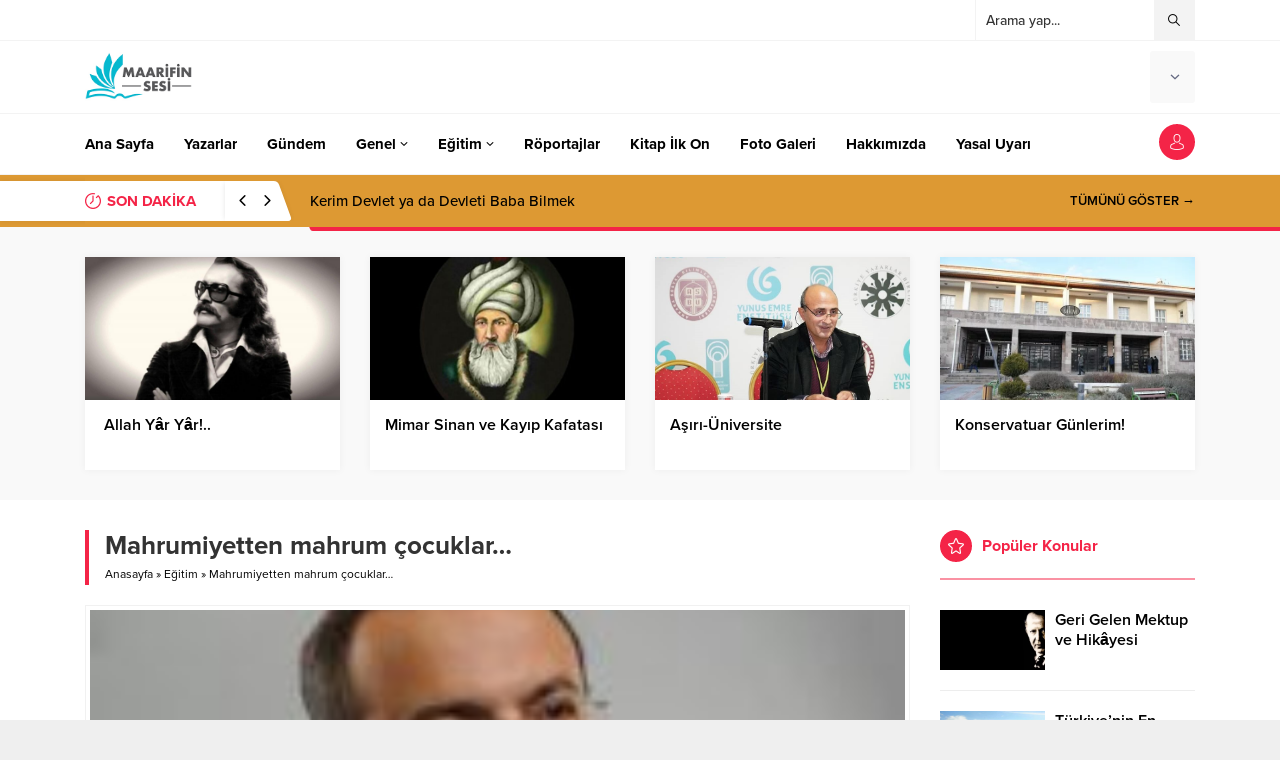

--- FILE ---
content_type: text/html; charset=UTF-8
request_url: https://www.maarifinsesi.com/mahrumiyetten-mahrum-cocuklar/
body_size: 16980
content:
<!DOCTYPE html><html lang="tr"><head>  <script async src="https://www.googletagmanager.com/gtag/js?id=G-XKZLX981Y2"></script> <script>window.dataLayer = window.dataLayer || [];
  function gtag(){dataLayer.push(arguments);}
  gtag('js', new Date());

  gtag('config', 'G-XKZLX981Y2');</script> <meta name='robots' content='index, follow, max-image-preview:large, max-snippet:-1, max-video-preview:-1' /><link media="all" href="https://www.maarifinsesi.com/wp-content/cache/autoptimize/css/autoptimize_b19e75580cf7aa0a808011b8d7cc6cb0.css" rel="stylesheet"><title>Mahrumiyetten mahrum çocuklar… - Maarifin Sesi</title><link rel="canonical" href="https://www.maarifinsesi.com/mahrumiyetten-mahrum-cocuklar/" /><meta property="og:locale" content="tr_TR" /><meta property="og:type" content="article" /><meta property="og:title" content="Mahrumiyetten mahrum çocuklar… - Maarifin Sesi" /><meta property="og:description" content="PROF. DR. AHMET KAĞAN KARABULUT Önce her şey hayvan sesi çıkaran oyuncakların piyasaya çıkmasıyla başladı. Kuzunun sesi yetti bize ve biz kuzunun yününü, sıcaklığını, koşuşunu, annesini koklamasını ve gözlerinin o güzel bakışlarını unuttuk. Sonra tavuğun sesi yetti, civcivlerini koruyup kollamasını göremedik, etrafta yiyecek ararken telaşlı koşuşturmalarını da, ördeğin sesini suda heyecanla yüzüşünü izlemeye tercih ettik. [&hellip;]" /><meta property="og:url" content="https://www.maarifinsesi.com/mahrumiyetten-mahrum-cocuklar/" /><meta property="og:site_name" content="Maarifin Sesi" /><meta property="article:publisher" content="https://www.facebook.com/fikrimmaarif/" /><meta property="article:published_time" content="2021-05-19T04:10:39+00:00" /><meta property="article:modified_time" content="2022-01-16T18:18:37+00:00" /><meta property="og:image" content="https://www.maarifinsesi.com/wp-content/uploads/2021/10/kagannnnn.jpg" /><meta property="og:image:width" content="200" /><meta property="og:image:height" content="150" /><meta property="og:image:type" content="image/jpeg" /><meta name="author" content="Prof. Dr. Ahmet Kağan KARABULUT" /><meta name="twitter:card" content="summary_large_image" /><meta name="twitter:creator" content="@MaarifinSesi" /><meta name="twitter:site" content="@MaarifinSesi" /><meta name="twitter:label1" content="Yazan:" /><meta name="twitter:data1" content="Prof. Dr. Ahmet Kağan KARABULUT" /><meta name="twitter:label2" content="Tahmini okuma süresi" /><meta name="twitter:data2" content="5 dakika" /> <script type="application/ld+json" class="yoast-schema-graph">{"@context":"https://schema.org","@graph":[{"@type":"Article","@id":"https://www.maarifinsesi.com/mahrumiyetten-mahrum-cocuklar/#article","isPartOf":{"@id":"https://www.maarifinsesi.com/mahrumiyetten-mahrum-cocuklar/"},"author":{"name":"Prof. Dr. Ahmet Kağan KARABULUT","@id":"https://www.maarifinsesi.com/#/schema/person/53c7dfed4f38d34a3ff75538fb54c0f9"},"headline":"Mahrumiyetten mahrum çocuklar…","datePublished":"2021-05-19T04:10:39+00:00","dateModified":"2022-01-16T18:18:37+00:00","mainEntityOfPage":{"@id":"https://www.maarifinsesi.com/mahrumiyetten-mahrum-cocuklar/"},"wordCount":926,"commentCount":0,"publisher":{"@id":"https://www.maarifinsesi.com/#organization"},"image":{"@id":"https://www.maarifinsesi.com/mahrumiyetten-mahrum-cocuklar/#primaryimage"},"thumbnailUrl":"https://www.maarifinsesi.com/wp-content/uploads/2021/10/kagannnnn.jpg","keywords":["Çocuk","Eğitim","Mahrumiyet","tv"],"articleSection":["Eğitim","Öğrenci","Öğretmen"],"inLanguage":"tr","potentialAction":[{"@type":"CommentAction","name":"Comment","target":["https://www.maarifinsesi.com/mahrumiyetten-mahrum-cocuklar/#respond"]}]},{"@type":"WebPage","@id":"https://www.maarifinsesi.com/mahrumiyetten-mahrum-cocuklar/","url":"https://www.maarifinsesi.com/mahrumiyetten-mahrum-cocuklar/","name":"Mahrumiyetten mahrum çocuklar… - Maarifin Sesi","isPartOf":{"@id":"https://www.maarifinsesi.com/#website"},"primaryImageOfPage":{"@id":"https://www.maarifinsesi.com/mahrumiyetten-mahrum-cocuklar/#primaryimage"},"image":{"@id":"https://www.maarifinsesi.com/mahrumiyetten-mahrum-cocuklar/#primaryimage"},"thumbnailUrl":"https://www.maarifinsesi.com/wp-content/uploads/2021/10/kagannnnn.jpg","datePublished":"2021-05-19T04:10:39+00:00","dateModified":"2022-01-16T18:18:37+00:00","breadcrumb":{"@id":"https://www.maarifinsesi.com/mahrumiyetten-mahrum-cocuklar/#breadcrumb"},"inLanguage":"tr","potentialAction":[{"@type":"ReadAction","target":["https://www.maarifinsesi.com/mahrumiyetten-mahrum-cocuklar/"]}]},{"@type":"ImageObject","inLanguage":"tr","@id":"https://www.maarifinsesi.com/mahrumiyetten-mahrum-cocuklar/#primaryimage","url":"https://www.maarifinsesi.com/wp-content/uploads/2021/10/kagannnnn.jpg","contentUrl":"https://www.maarifinsesi.com/wp-content/uploads/2021/10/kagannnnn.jpg","width":200,"height":150},{"@type":"BreadcrumbList","@id":"https://www.maarifinsesi.com/mahrumiyetten-mahrum-cocuklar/#breadcrumb","itemListElement":[{"@type":"ListItem","position":1,"name":"Anasayfa","item":"https://www.maarifinsesi.com/"},{"@type":"ListItem","position":2,"name":"Mahrumiyetten mahrum çocuklar…"}]},{"@type":"WebSite","@id":"https://www.maarifinsesi.com/#website","url":"https://www.maarifinsesi.com/","name":"Maarifin Sesi","description":"Eğitimin yeni adresi","publisher":{"@id":"https://www.maarifinsesi.com/#organization"},"potentialAction":[{"@type":"SearchAction","target":{"@type":"EntryPoint","urlTemplate":"https://www.maarifinsesi.com/?s={search_term_string}"},"query-input":"required name=search_term_string"}],"inLanguage":"tr"},{"@type":"Organization","@id":"https://www.maarifinsesi.com/#organization","name":"Maarifin Sesi","url":"https://www.maarifinsesi.com/","logo":{"@type":"ImageObject","inLanguage":"tr","@id":"https://www.maarifinsesi.com/#/schema/logo/image/","url":"https://www.maarifinsesi.com/wp-content/uploads/2023/04/maarifinsesi.jpg","contentUrl":"https://www.maarifinsesi.com/wp-content/uploads/2023/04/maarifinsesi.jpg","width":300,"height":140,"caption":"Maarifin Sesi"},"image":{"@id":"https://www.maarifinsesi.com/#/schema/logo/image/"},"sameAs":["https://www.facebook.com/fikrimmaarif/","https://twitter.com/MaarifinSesi"]},{"@type":"Person","@id":"https://www.maarifinsesi.com/#/schema/person/53c7dfed4f38d34a3ff75538fb54c0f9","name":"Prof. Dr. Ahmet Kağan KARABULUT","image":{"@type":"ImageObject","inLanguage":"tr","@id":"https://www.maarifinsesi.com/#/schema/person/image/","url":"https://secure.gravatar.com/avatar/ff9b060cc5def023eccf3a9ff9043283?s=96&d=mm&r=g","contentUrl":"https://secure.gravatar.com/avatar/ff9b060cc5def023eccf3a9ff9043283?s=96&d=mm&r=g","caption":"Prof. Dr. Ahmet Kağan KARABULUT"},"description":"1968 Yılında Sivas’ta doğdu. İlk, orta ve lise öğrenimini Sivas’ta tamamladı. 1991 yılında Ankara Üniversitesi Tıp Fakültesi’nden mezun oldu. 1993-1997 yılları arasında İngiltere Nottingham Üniversitesi’nde Bilim Doktorası yaptı. 1998 den bu yana S.Ü. Tıp Fakültesi Anatomi Anabilim Dalı’nda öğretim üyesi olarak çalışmakta olup Selçuklu Tıp Fakültesi’nde Kurucu Başhekimlik ve Dekanlık görevinde, daha sonra da Selçuk Üniversitesi Rektör Yardımcılığı görevlerinde bulundu. Haziran 2012-2018 yılları arasında Hâkimiyet Gazetesi’nde haftalık köşe yazıları yazdı. Haziran 2014 de “Ne Zaman Kaybettik” isimli ilk, Ocak 2015 te “Kendi Şah’ına Şah Çekenler” isimli ikinci kitabı, Ekim 2016 da ise \"Vav Misali\" isimli ilk şiir kitabı, Şubat 2019 da “Bir Ömre Kaç Şiir Sığar” isimli ikinci şiir kitabı basıldı. Yabancı dili İngilizce olup, evli ve üç çocuk babasıdır. e-posta:akkarabulut@yahoo.com","sameAs":["http://www.maarifinsesi.com"],"url":"https://www.maarifinsesi.com/author/ahmet-kagan-karabulut/"}]}</script> <link rel='dns-prefetch' href='//www.googletagmanager.com' /><link rel='dns-prefetch' href='//use.typekit.net' /><link rel="alternate" type="application/rss+xml" title="Maarifin Sesi &raquo; akışı" href="https://www.maarifinsesi.com/feed/" /><link rel="alternate" type="application/rss+xml" title="Maarifin Sesi &raquo; yorum akışı" href="https://www.maarifinsesi.com/comments/feed/" /><link rel="alternate" type="application/rss+xml" title="Maarifin Sesi &raquo; Mahrumiyetten mahrum çocuklar… yorum akışı" href="https://www.maarifinsesi.com/mahrumiyetten-mahrum-cocuklar/feed/" /><link rel="preload" href="https://www.maarifinsesi.com/wp-content/plugins/canvas/assets/fonts/canvas-icons.woff" as="font" type="font/woff" crossorigin><link rel='stylesheet' id='safirfont-css' href='https://use.typekit.net/yrz3czf.css?ver=6.4.7' media='all' /> <script src="https://www.maarifinsesi.com/wp-includes/js/jquery/jquery.min.js?ver=3.7.1" id="jquery-core-js"></script> 
 <script src="https://www.googletagmanager.com/gtag/js?id=GT-PZMLTG7" id="google_gtagjs-js" async></script> <script id="google_gtagjs-js-after">window.dataLayer = window.dataLayer || [];function gtag(){dataLayer.push(arguments);}
gtag("set","linker",{"domains":["www.maarifinsesi.com"]});
gtag("js", new Date());
gtag("set", "developer_id.dZTNiMT", true);
gtag("config", "GT-PZMLTG7");</script> <link rel="https://api.w.org/" href="https://www.maarifinsesi.com/wp-json/" /><link rel="alternate" type="application/json" href="https://www.maarifinsesi.com/wp-json/wp/v2/posts/539" /><link rel="EditURI" type="application/rsd+xml" title="RSD" href="https://www.maarifinsesi.com/xmlrpc.php?rsd" /><link rel='shortlink' href='https://www.maarifinsesi.com/?p=539' /><link rel="alternate" type="application/json+oembed" href="https://www.maarifinsesi.com/wp-json/oembed/1.0/embed?url=https%3A%2F%2Fwww.maarifinsesi.com%2Fmahrumiyetten-mahrum-cocuklar%2F" /><link rel="alternate" type="text/xml+oembed" href="https://www.maarifinsesi.com/wp-json/oembed/1.0/embed?url=https%3A%2F%2Fwww.maarifinsesi.com%2Fmahrumiyetten-mahrum-cocuklar%2F&#038;format=xml" /><meta name="generator" content="Site Kit by Google 1.170.0" /><meta name="bmi-version" content="1.2.9" /><meta name="viewport" content="width=device-width, initial-scale=1" /><meta charset="UTF-8" /><link rel="shortcut icon" href="https://www.maarifinsesi.com/wp-content/uploads/2021/07/maarifinsesi.jpg"> <!--[if lt IE 9]><script src="https://www.maarifinsesi.com/wp-content/themes/anka/scripts/html5shiv.js"></script><![endif]--></head><body class="post-template-default single single-post postid-539 single-format-standard desktop stickySidebar stickyMenu stickyMenuMobile" data-nonce="14c4100237"><div id="safirPage"><header><div id="topbar"><div class="innerContainer visible pad"><nav id="topmenu"></nav><div id="topsearch"><form method="get" action="https://www.maarifinsesi.com"> <input type="text" autocomplete="off" name="s" value="Arama yap..." onfocus="if(this.value==this.defaultValue) this.value='';" /> <button type="submit"></button></form><div class="searchTerms"> <span>eğitim,</span><span>öğretim,</span><span>terbiye,</span><span>talim,</span><span>Meb,</span><span>Üniversite,</span><span>öğrenci,</span><span>öğretmen,</span><span>muallim,</span><span>öğretim üyesi,</span><span>maarif,</span><span>aile,</span><span></span></div></div><div class="clear"></div></div></div><div id="header-cont"><div class="innerContainer visible pad"><div id="mobileHeader"><div id="logo"><div class="mobileButtons"> <a href="https://www.maarifinsesi.com/mahrumiyetten-mahrum-cocuklar/" class="button loginButton"></a><div class="button searchButton"></div><div class="button toggleMenu"></div></div><div class="safirLoginMenu"><div class="items"><div class="item"> <a class="user" href="https://www.maarifinsesi.com/author/"> Yazar Sayfam </a></div><div class="item"> <a class="logout" href="https://www.maarifinsesi.com/wp-login.php?action=logout&amp;redirect_to=https%3A%2F%2Fwww.maarifinsesi.com&amp;_wpnonce=3dbb6b5062"> Çıkış Yap </a></div></div></div><div class="mobileSearch"><form method="get" class="safir-searchform" action="https://www.maarifinsesi.com"> <input type="text" autocomplete="off" name="s" value="Arama yap..." onblur="if(this.value=='') this.value=this.defaultValue;" onfocus="if(this.value==this.defaultValue) this.value='';" /> <button type="submit"></button></form><div class="searchTerms"> <span>eğitim, </span><span> öğretim,</span><span> terbiye, </span><span> talim,</span><span> Meb, </span><span> Üniversite, </span><span> öğrenci,</span><span> öğretmen, </span><span> muallim, </span><span> öğretim üyesi,</span><span> maarif,</span><span> aile,</span><span> </span></div><div class="close"></div></div> <span> <a href="https://www.maarifinsesi.com" class="logo"> <img src="https://www.maarifinsesi.com/wp-content/uploads/2021/07/maarifinsesi.jpg" alt="Maarifin Sesi" title="Maarifin Sesi - Anasayfa" width="" height="" style="height:px;" /> </a> </span></div><div class="rightGroup"><div id="weather"><div class="weatherIcon"><div class="cities"> <span data-city="adana">Adana</span> <span data-city="adiyaman">Adıyaman</span> <span data-city="afyon">Afyon</span> <span data-city="agri">Ağrı</span> <span data-city="aksaray">Aksaray</span> <span data-city="amasya">Amasya</span> <span data-city="ankara">Ankara</span> <span data-city="antalya">Antalya</span> <span data-city="ardahan">Ardahan</span> <span data-city="artvin">Artvin</span> <span data-city="aydin">Aydın</span> <span data-city="balikesir">Balıkesir</span> <span data-city="bartin">Bartın</span> <span data-city="batman">Batman</span> <span data-city="bayburt">Bayburt</span> <span data-city="bilecik">Bilecik</span> <span data-city="bingol">Bingöl</span> <span data-city="bitlis">Bitlis</span> <span data-city="bolu">Bolu</span> <span data-city="burdur">Burdur</span> <span data-city="bursa">Bursa</span> <span data-city="canakkale">Çanakkale</span> <span data-city="cankiri">Çankırı</span> <span data-city="corum">Çorum</span> <span data-city="denizli">Denizli</span> <span data-city="diyarbakir">Diyarbakır</span> <span data-city="duzce">Düzce</span> <span data-city="edirne">Edirne</span> <span data-city="elazig">Elazığ</span> <span data-city="erzincan">Erzincan</span> <span data-city="erzurum">Erzurum</span> <span data-city="eskisehir">Eskişehir</span> <span data-city="gaziantep">Gaziantep</span> <span data-city="giresun">Giresun</span> <span data-city="gumushane">Gümüşhane</span> <span data-city="hakkari">Hakkari</span> <span data-city="hatay">Hatay</span> <span data-city="igdir">Iğdır</span> <span data-city="isparta">Isparta</span> <span data-city="istanbul">İstanbul</span> <span data-city="izmir">İzmir</span> <span data-city="kahramanmaras">K.Maraş</span> <span data-city="karabuk">Karabük</span> <span data-city="karaman">Karaman</span> <span data-city="kars">Kars</span> <span data-city="kastamonu">Kastamonu</span> <span data-city="kayseri">Kayseri</span> <span data-city="kirikkale">Kırıkkale</span> <span data-city="kirklareli">Kırklareli</span> <span data-city="kirsehir">Kırşehir</span> <span data-city="kilis">Kilis</span> <span data-city="kocaeli">Kocaeli</span> <span data-city="konya">Konya</span> <span data-city="kutahya">Kütahya</span> <span data-city="malatya">Malatya</span> <span data-city="manisa">Manisa</span> <span data-city="mardin">Mardin</span> <span data-city="mersin">Mersin</span> <span data-city="mugla">Muğla</span> <span data-city="mus">Muş</span> <span data-city="nevsehir">Nevşehir</span> <span data-city="nigde">Niğde</span> <span data-city="ordu">Ordu</span> <span data-city="osmaniye">Osmaniye</span> <span data-city="rize">Rize</span> <span data-city="sakarya">Sakarya</span> <span data-city="samsun">Samsun</span> <span data-city="siirt">Siirt</span> <span data-city="sinop">Sinop</span> <span data-city="sivas">Sivas</span> <span data-city="sanliurfa">Şanlıurfa</span> <span data-city="sirnak">Şırnak</span> <span data-city="tekirdag">Tekirdağ</span> <span data-city="tokat">Tokat</span> <span data-city="trabzon">Trabzon</span> <span data-city="tunceli">Tunceli</span> <span data-city="usak">Uşak</span> <span data-city="van">Van</span> <span data-city="yalova">Yalova</span> <span data-city="yozgat">Yozgat</span> <span data-city="zonguldak">Zonguldak</span></div><div class="content"><div class="loading"> <svg width='30px' height='30px' xmlns="http://www.w3.org/2000/svg" viewBox="0 0 100 100" preserveAspectRatio="xMidYMid" class="uil-default"><rect x="0" y="0" width="100" height="100" fill="none" class="bk"></rect><rect  x='46.5' y='40' width='7' height='20' rx='5' ry='5' fill='#636881' transform='rotate(0 50 50) translate(0 -30)'> <animate attributeName='opacity' from='1' to='0' dur='1s' begin='0s' repeatCount='indefinite'/></rect><rect  x='46.5' y='40' width='7' height='20' rx='5' ry='5' fill='#636881' transform='rotate(30 50 50) translate(0 -30)'> <animate attributeName='opacity' from='1' to='0' dur='1s' begin='0.08333333333333333s' repeatCount='indefinite'/></rect><rect  x='46.5' y='40' width='7' height='20' rx='5' ry='5' fill='#636881' transform='rotate(60 50 50) translate(0 -30)'> <animate attributeName='opacity' from='1' to='0' dur='1s' begin='0.16666666666666666s' repeatCount='indefinite'/></rect><rect  x='46.5' y='40' width='7' height='20' rx='5' ry='5' fill='#636881' transform='rotate(90 50 50) translate(0 -30)'> <animate attributeName='opacity' from='1' to='0' dur='1s' begin='0.25s' repeatCount='indefinite'/></rect><rect  x='46.5' y='40' width='7' height='20' rx='5' ry='5' fill='#636881' transform='rotate(120 50 50) translate(0 -30)'> <animate attributeName='opacity' from='1' to='0' dur='1s' begin='0.3333333333333333s' repeatCount='indefinite'/></rect><rect  x='46.5' y='40' width='7' height='20' rx='5' ry='5' fill='#636881' transform='rotate(150 50 50) translate(0 -30)'> <animate attributeName='opacity' from='1' to='0' dur='1s' begin='0.4166666666666667s' repeatCount='indefinite'/></rect><rect  x='46.5' y='40' width='7' height='20' rx='5' ry='5' fill='#636881' transform='rotate(180 50 50) translate(0 -30)'> <animate attributeName='opacity' from='1' to='0' dur='1s' begin='0.5s' repeatCount='indefinite'/></rect><rect  x='46.5' y='40' width='7' height='20' rx='5' ry='5' fill='#636881' transform='rotate(210 50 50) translate(0 -30)'> <animate attributeName='opacity' from='1' to='0' dur='1s' begin='0.5833333333333334s' repeatCount='indefinite'/></rect><rect  x='46.5' y='40' width='7' height='20' rx='5' ry='5' fill='#636881' transform='rotate(240 50 50) translate(0 -30)'> <animate attributeName='opacity' from='1' to='0' dur='1s' begin='0.6666666666666666s' repeatCount='indefinite'/></rect><rect  x='46.5' y='40' width='7' height='20' rx='5' ry='5' fill='#636881' transform='rotate(270 50 50) translate(0 -30)'> <animate attributeName='opacity' from='1' to='0' dur='1s' begin='0.75s' repeatCount='indefinite'/></rect><rect  x='46.5' y='40' width='7' height='20' rx='5' ry='5' fill='#636881' transform='rotate(300 50 50) translate(0 -30)'> <animate attributeName='opacity' from='1' to='0' dur='1s' begin='0.8333333333333334s' repeatCount='indefinite'/></rect><rect  x='46.5' y='40' width='7' height='20' rx='5' ry='5' fill='#636881' transform='rotate(330 50 50) translate(0 -30)'> <animate attributeName='opacity' from='1' to='0' dur='1s' begin='0.9166666666666666s' repeatCount='indefinite'/></rect></svg></div><div class="data"></div></div> <span class="cityListOpen"></span></div></div></div></div></div></div><div id="mainMenu"><div class="innerContainer visible pad"><nav id="menuGroup" class="withLogin"><div id="menu"><ul id="menu-ana-menu" class="menu"><li  class="menu-item menu-item-type-custom menu-item-object-custom menu-item-home "><a href="https://www.maarifinsesi.com/"><div class="text">Ana Sayfa</div></a></li><li  class="menu-item menu-item-type-post_type menu-item-object-page "><a href="https://www.maarifinsesi.com/tum-yazarlar/"><div class="text">Yazarlar</div></a></li><li  class="menu-item menu-item-type-taxonomy menu-item-object-category color1 "><a href="https://www.maarifinsesi.com/category/gundem/"><div class="text">Gündem</div></a></li><li  class="menu-item menu-item-type-taxonomy menu-item-object-category menu-item-has-children color537 "><a href="https://www.maarifinsesi.com/category/egitim/d-mehmet-dogan-egitim/"><div class="text">Genel</div><span class="arrow"></span></a><ul class="sub-menu"><li  class="menu-item menu-item-type-taxonomy menu-item-object-category color541 "><a href="https://www.maarifinsesi.com/category/egitim/d-mehmet-dogan-egitim/hikayeler/"><div class="text">Hikâyeler</div></a></li><li  class="menu-item menu-item-type-taxonomy menu-item-object-category color542 "><a href="https://www.maarifinsesi.com/category/egitim/d-mehmet-dogan-egitim/kultur/"><div class="text">Kültür</div></a></li><li  class="menu-item menu-item-type-taxonomy menu-item-object-category color540 "><a href="https://www.maarifinsesi.com/category/egitim/d-mehmet-dogan-egitim/maarif-kitapligi/"><div class="text">Maarif kitaplığı</div></a></li><li  class="menu-item menu-item-type-taxonomy menu-item-object-category color539 "><a href="https://www.maarifinsesi.com/category/egitim/d-mehmet-dogan-egitim/yeni-yayinlar/"><div class="text">Yeni yayınlar</div></a></li><li  class="menu-item menu-item-type-taxonomy menu-item-object-category color4704 "><a href="https://www.maarifinsesi.com/category/egitim/d-mehmet-dogan-egitim/akif/"><div class="text">Mehmet Akif Ersoy</div></a></li></ul></li><li  class="menu-item menu-item-type-taxonomy menu-item-object-category menu-item-has-children color7 "><a href="https://www.maarifinsesi.com/category/egitim/egitim-gundem/"><div class="text">Eğitim</div><span class="arrow"></span></a><ul class="sub-menu"><li  class="menu-item menu-item-type-taxonomy menu-item-object-category color7 "><a href="https://www.maarifinsesi.com/category/egitim/egitim-gundem/"><div class="text">Eğitim</div></a></li><li  class="menu-item menu-item-type-taxonomy menu-item-object-category color534 "><a href="https://www.maarifinsesi.com/category/egitim/egitim-klasikleri/"><div class="text">Eğitim klasikleri</div></a></li><li  class="menu-item menu-item-type-taxonomy menu-item-object-category color528 "><a href="https://www.maarifinsesi.com/category/egitim/egitim-tarihi/"><div class="text">Eğitim tarihi</div></a></li><li  class="menu-item menu-item-type-taxonomy menu-item-object-category current-post-ancestor current-menu-parent current-post-parent color531 "><a href="https://www.maarifinsesi.com/category/egitim/ogretmen/"><div class="text">Öğretmen</div></a></li><li  class="menu-item menu-item-type-taxonomy menu-item-object-category current-post-ancestor current-menu-parent current-post-parent color532 "><a href="https://www.maarifinsesi.com/category/egitim/ogrenci/"><div class="text">Öğrenci</div></a></li><li  class="menu-item menu-item-type-taxonomy menu-item-object-category color533 "><a href="https://www.maarifinsesi.com/category/egitim/oncu-egitimciler/"><div class="text">Öncü eğitimciler</div></a></li><li  class="menu-item menu-item-type-taxonomy menu-item-object-category color529 "><a href="https://www.maarifinsesi.com/category/egitim/sinavlar/"><div class="text">Sınavlar</div></a></li><li  class="menu-item menu-item-type-taxonomy menu-item-object-category color530 "><a href="https://www.maarifinsesi.com/category/egitim/universiteler/"><div class="text">Üniversiteler</div></a></li></ul></li><li  class="menu-item menu-item-type-taxonomy menu-item-object-category color535 "><a href="https://www.maarifinsesi.com/category/roportajlar/"><div class="text">Röportajlar</div></a></li><li  class="menu-item menu-item-type-taxonomy menu-item-object-category color543 "><a href="https://www.maarifinsesi.com/category/okuma-ilk-on-listesi/"><div class="text">Kitap İlk On</div></a></li><li  class="menu-item menu-item-type-taxonomy menu-item-object-category color8 "><a href="https://www.maarifinsesi.com/category/foto-galeri/"><div class="text">Foto Galeri</div></a></li><li  class="menu-item menu-item-type-post_type menu-item-object-page "><a href="https://www.maarifinsesi.com/hakkimizda-2/"><div class="text">Hakkımızda</div></a></li><li  class="menu-item menu-item-type-post_type menu-item-object-page "><a href="https://www.maarifinsesi.com/yasal-uyari/"><div class="text">Yasal Uyarı</div></a></li></ul></div><div id="toplogin"><div class="button"></div><div class="safirLoginMenu"><div class="items"></div></div></div><div style="clear: both"></div></nav></div></div><div id="breakingGroup"><div class="innerContainer visible pad"><div class="breakingContainer"><div id="breaking" class=""><div class="breakingTitle"><div class="title"> SON DAKİKA</div><div class="arrows"> <span class="up"></span> <span class="down"></span></div></div><div class="items"><div class="post"> <a href="https://www.maarifinsesi.com/kerim-devlet-ya-da-devleti-baba-bilmek/"> Kerim Devlet ya da Devleti Baba Bilmek </a></div><div class="post"> <a href="https://www.maarifinsesi.com/imam-hatip-lisesi-muduru-arkadaslarima-1/"> İmam Hatip Lisesi Müdürü Arkadaşlarıma! 1 </a></div><div class="post"> <a href="https://www.maarifinsesi.com/dedemle-kasabaya-ilk-yolculuk/"> Dedemle Kasabaya İlk Yolculuk </a></div><div class="post"> <a href="https://www.maarifinsesi.com/prof-dr-ahmet-yildirimdan-yeni-eser-bir-hadis-bir-sunnet/"> Prof. Dr. Ahmet Yıldırım&#8217;dan Yeni Eser: Bir Hadis Bir Sünnet </a></div><div class="post"> <a href="https://www.maarifinsesi.com/balkan-mulkunde-bir-gonul-cerrahi-mutefekkir-ustad-prof-dr-metin-izeti/"> Balkan Mülkünde Bir Gönül Cerrahı: Mütefekkir Üstad Prof. Dr. Metin İzeti </a></div><div class="post"> <a href="https://www.maarifinsesi.com/bir-tik-bir-zaman-bir-sorumluluk-dijital-tasarruf-ve-gorunmeyen-israf/"> Bir Tık, Bir Zaman, Bir Sorumluluk: Dijital Tasarruf ve Görünmeyen İsraf </a></div><div class="post"> <a href="https://www.maarifinsesi.com/standartlasma-tuzagi-egitimde-irfanin-sonu/"> Standartlaşma Tuzağı: Eğitimde İrfanın Sonu </a></div><div class="post"> <a href="https://www.maarifinsesi.com/kirk-bir-kere-masallah/"> Kırk Bir Kere Maşallah! </a></div><div class="post"> <a href="https://www.maarifinsesi.com/gumushanevi-ve-vakif-kutuphaneler/"> Gümüşhanevi ve vakıf kütüphaneler </a></div><div class="post"> <a href="https://www.maarifinsesi.com/tutunamayanlar-tutunabildi-mi/"> Tutunamayanlar Tutunabildi mi? </a></div></div> <a href="https://www.maarifinsesi.com/category/genel/" class="breakingMoreLink">TÜMÜNÜ GÖSTER →</a></div></div></div></div></header><div id="overlay"></div><div id="hamburgermenu"><div class="logoBlock"> <a href="https://www.maarifinsesi.com"> <img src="https://www.maarifinsesi.com/wp-content/uploads/2021/07/maarifinsesi.jpg" alt="Maarifin Sesi" title="Maarifin Sesi - Anasayfa" width="" height="" style="max-height:px;" /> </a> <span class="close"></span></div><div id="mobilemenuContainer"><div id="mobilemenu"><ul id="menu-ana-menu-1" class="menu"><li  class="menu-item menu-item-type-custom menu-item-object-custom menu-item-home "><a href="https://www.maarifinsesi.com/"><div class="text">Ana Sayfa</div></a></li><li  class="menu-item menu-item-type-post_type menu-item-object-page "><a href="https://www.maarifinsesi.com/tum-yazarlar/"><div class="text">Yazarlar</div></a></li><li  class="menu-item menu-item-type-taxonomy menu-item-object-category color1 "><a href="https://www.maarifinsesi.com/category/gundem/"><div class="text">Gündem</div></a></li><li  class="menu-item menu-item-type-taxonomy menu-item-object-category menu-item-has-children color537 "><a href="https://www.maarifinsesi.com/category/egitim/d-mehmet-dogan-egitim/"><div class="text">Genel</div><span class="arrow"></span></a><ul class="sub-menu"><li  class="menu-item menu-item-type-taxonomy menu-item-object-category color541 "><a href="https://www.maarifinsesi.com/category/egitim/d-mehmet-dogan-egitim/hikayeler/"><div class="text">Hikâyeler</div></a></li><li  class="menu-item menu-item-type-taxonomy menu-item-object-category color542 "><a href="https://www.maarifinsesi.com/category/egitim/d-mehmet-dogan-egitim/kultur/"><div class="text">Kültür</div></a></li><li  class="menu-item menu-item-type-taxonomy menu-item-object-category color540 "><a href="https://www.maarifinsesi.com/category/egitim/d-mehmet-dogan-egitim/maarif-kitapligi/"><div class="text">Maarif kitaplığı</div></a></li><li  class="menu-item menu-item-type-taxonomy menu-item-object-category color539 "><a href="https://www.maarifinsesi.com/category/egitim/d-mehmet-dogan-egitim/yeni-yayinlar/"><div class="text">Yeni yayınlar</div></a></li><li  class="menu-item menu-item-type-taxonomy menu-item-object-category color4704 "><a href="https://www.maarifinsesi.com/category/egitim/d-mehmet-dogan-egitim/akif/"><div class="text">Mehmet Akif Ersoy</div></a></li></ul></li><li  class="menu-item menu-item-type-taxonomy menu-item-object-category menu-item-has-children color7 "><a href="https://www.maarifinsesi.com/category/egitim/egitim-gundem/"><div class="text">Eğitim</div><span class="arrow"></span></a><ul class="sub-menu"><li  class="menu-item menu-item-type-taxonomy menu-item-object-category color7 "><a href="https://www.maarifinsesi.com/category/egitim/egitim-gundem/"><div class="text">Eğitim</div></a></li><li  class="menu-item menu-item-type-taxonomy menu-item-object-category color534 "><a href="https://www.maarifinsesi.com/category/egitim/egitim-klasikleri/"><div class="text">Eğitim klasikleri</div></a></li><li  class="menu-item menu-item-type-taxonomy menu-item-object-category color528 "><a href="https://www.maarifinsesi.com/category/egitim/egitim-tarihi/"><div class="text">Eğitim tarihi</div></a></li><li  class="menu-item menu-item-type-taxonomy menu-item-object-category current-post-ancestor current-menu-parent current-post-parent color531 "><a href="https://www.maarifinsesi.com/category/egitim/ogretmen/"><div class="text">Öğretmen</div></a></li><li  class="menu-item menu-item-type-taxonomy menu-item-object-category current-post-ancestor current-menu-parent current-post-parent color532 "><a href="https://www.maarifinsesi.com/category/egitim/ogrenci/"><div class="text">Öğrenci</div></a></li><li  class="menu-item menu-item-type-taxonomy menu-item-object-category color533 "><a href="https://www.maarifinsesi.com/category/egitim/oncu-egitimciler/"><div class="text">Öncü eğitimciler</div></a></li><li  class="menu-item menu-item-type-taxonomy menu-item-object-category color529 "><a href="https://www.maarifinsesi.com/category/egitim/sinavlar/"><div class="text">Sınavlar</div></a></li><li  class="menu-item menu-item-type-taxonomy menu-item-object-category color530 "><a href="https://www.maarifinsesi.com/category/egitim/universiteler/"><div class="text">Üniversiteler</div></a></li></ul></li><li  class="menu-item menu-item-type-taxonomy menu-item-object-category color535 "><a href="https://www.maarifinsesi.com/category/roportajlar/"><div class="text">Röportajlar</div></a></li><li  class="menu-item menu-item-type-taxonomy menu-item-object-category color543 "><a href="https://www.maarifinsesi.com/category/okuma-ilk-on-listesi/"><div class="text">Kitap İlk On</div></a></li><li  class="menu-item menu-item-type-taxonomy menu-item-object-category color8 "><a href="https://www.maarifinsesi.com/category/foto-galeri/"><div class="text">Foto Galeri</div></a></li><li  class="menu-item menu-item-type-post_type menu-item-object-page "><a href="https://www.maarifinsesi.com/hakkimizda-2/"><div class="text">Hakkımızda</div></a></li><li  class="menu-item menu-item-type-post_type menu-item-object-page "><a href="https://www.maarifinsesi.com/yasal-uyari/"><div class="text">Yasal Uyarı</div></a></li></ul></div></div><div id="mobileSocial"><ul class="safirSocial"><li class="facebook"> <a rel="external" href="#https://www.facebook.com/fikrimmaarif" title="Facebook"></a></li><li class="twitter"> <a rel="external" href="#https://twitter.com/MaarifinSesi" title="Twitter"></a></li><li class="instagram"> <a rel="external" href="#https://www.instagram.com/maarifinsesi/" title="Instagram"></a></li><li class="linkedin"> <a rel="external" href="#https://www.linkedin.com/search/results/all/?keywords=maarifin%20sesi&origin=RICH_QUERY_SUGGESTION&position=0&searchId=045d5980-ecac-4daf-bca9-c9574e919cf2&sid=yT%40" title="Linkedin"></a></li><li class="youtube"> <a rel="external" href="#" title="Youtube"></a></li><li class="googlenews"> <a rel="external" href="#" title="Googlenews"></a></li></ul></div></div><div class="homeWidgetContainer wide"><div class="advancedPostsWidget1 safirWidget default wideWidget"><div class="innerContainer"><div class="widgetContent"><div class="items"><div class="post-container"><div class="post"><div class="postthumb"> <a href="https://www.maarifinsesi.com/allah-yar-yar/"><div class="safirthumb"><div class="thumbnail"><div class="center"> <img src="" data-src="https://www.maarifinsesi.com/wp-content/uploads/2023/09/image.png" class="lazy" loading="lazy" alt=" Allah Yâr Yâr!.." width="1200" height="675" /></div></div></div> </a></div><div class="detail"><div class="inner"
 style="height:40px"><div class="title"> <a href="https://www.maarifinsesi.com/allah-yar-yar/"> Allah Yâr Yâr!..</a></div></div></div></div></div><div class="post-container"><div class="post"><div class="postthumb"> <a href="https://www.maarifinsesi.com/mimar-sinana-isnat-ve-kafatasi/"><div class="safirthumb"><div class="thumbnail"><div class="center"> <img src="" data-src="https://www.maarifinsesi.com/wp-content/uploads/2021/11/mimar.jpg" class="lazy" loading="lazy" alt="Mimar Sinan ve Kayıp Kafatası" width="677" height="410" /></div></div></div> </a></div><div class="detail"><div class="inner"
 style="height:40px"><div class="title"> <a href="https://www.maarifinsesi.com/mimar-sinana-isnat-ve-kafatasi/">Mimar Sinan ve Kayıp Kafatası</a></div></div></div></div></div><div class="post-container"><div class="post"><div class="postthumb"> <a href="https://www.maarifinsesi.com/asiri-universite/"><div class="safirthumb"><div class="thumbnail"><div class="center"> <img src="" data-src="https://www.maarifinsesi.com/wp-content/uploads/2022/02/ali-farukkkkkkkkkk.jpg" class="lazy" loading="lazy" alt="Aşırı-Üniversite" width="767" height="561" /></div></div></div> </a></div><div class="detail"><div class="inner"
 style="height:40px"><div class="title"> <a href="https://www.maarifinsesi.com/asiri-universite/">Aşırı-Üniversite</a></div></div></div></div></div><div class="post-container"><div class="post"><div class="postthumb"> <a href="https://www.maarifinsesi.com/konservatuar-gunlerim/"><div class="safirthumb"><div class="thumbnail"><div class="center"> <img src="" data-src="https://www.maarifinsesi.com/wp-content/uploads/2022/09/mmm-3.webp" class="lazy" loading="lazy" alt="Konservatuar Günlerim!" width="590" height="332" /></div></div></div> </a></div><div class="detail"><div class="inner"
 style="height:40px"><div class="title"> <a href="https://www.maarifinsesi.com/konservatuar-gunlerim/">Konservatuar Günlerim!</a></div></div></div></div></div></div></div></div></div></div><div id="main"><div class="innerContainer pad"><div id="content"><div id="single"><div class="haberSingle"><div class="pageHeading"><h1 class="title">Mahrumiyetten mahrum çocuklar…</h1><div id="breadcrumb"><div><span><a class="crumbs-home" href="https://www.maarifinsesi.com">Anasayfa</a></span> <span class="delimiter">&raquo;</span> <span><a href="https://www.maarifinsesi.com/category/egitim/">Eğitim</a></span> <span class="delimiter">&raquo;</span> <span class="current">Mahrumiyetten mahrum çocuklar…</span></div></div></div><div id="singleBlock" class="type1"><div class="thumb"><div class="safirthumb"><div class="thumbnail"><div class="center"> <img src="" data-src="https://www.maarifinsesi.com/wp-content/uploads/2021/10/kagannnnn.jpg" class="lazy" loading="lazy" alt="Mahrumiyetten mahrum çocuklar…" width="200" height="150" /></div></div></div></div></div><div class="metaBox"><div class="safirMetas"><div class="meta category"><div class="safirCategoryMeta"> <a class="sfrCatClr cat16" href="https://www.maarifinsesi.com/category/egitim/">Eğitim</a> <a class="sfrCatClr cat532" href="https://www.maarifinsesi.com/category/egitim/ogrenci/">Öğrenci</a> <a class="sfrCatClr cat531" href="https://www.maarifinsesi.com/category/egitim/ogretmen/">Öğretmen</a></div></div><div class="meta date">19.05.2021 07:10</div><div class="meta comment"> <a href="https://www.maarifinsesi.com/mahrumiyetten-mahrum-cocuklar/#comments" rel="nofollow"> 0</a></div><div class="meta hit"> <span data-postid="539">0</span></div><div class="sizing fontplus">A<sup>+</sup></div><div class="sizing fontminus">A<sup>-</sup></div></div><div class="share"><ul class="safirSocial"><li class="googlenews"> <a class="newsButton" rel="external" href="#" title="Google News'e Abone Ol"> <span>ABONE OL</span> </a></li><li class="facebook"> <a rel="external" href="https://www.facebook.com/sharer/sharer.php?u=https://www.maarifinsesi.com/mahrumiyetten-mahrum-cocuklar/" title="Konuyu Facebook'ta Paylaş"></a></li><li class="twitter"> <a rel="external" href="https://www.twitter.com/share?url=https://www.maarifinsesi.com/mahrumiyetten-mahrum-cocuklar/&amp;text=Mahrumiyetten mahrum çocuklar…" title="Konuyu Twitter'da Paylaş"></a></li><li class="whatsapp"> <a rel="external" href="whatsapp://send?text=Mahrumiyetten mahrum çocuklar…-https://www.maarifinsesi.com/mahrumiyetten-mahrum-cocuklar/" data-action="share/whatsapp/share" title="Konuyu Whatsapp'ta Paylaş"></a></li></ul></div></div><div id="singleContent" class="reading"><p>PROF. DR. AHMET KAĞAN KARABULUT<p>Önce her şey hayvan sesi çıkaran oyuncakların piyasaya çıkmasıyla başladı. Kuzunun sesi yetti bize ve biz kuzunun yününü, sıcaklığını, koşuşunu, annesini koklamasını ve gözlerinin o güzel bakışlarını unuttuk.<p>Sonra tavuğun sesi yetti, civcivlerini koruyup kollamasını göremedik, etrafta yiyecek ararken telaşlı koşuşturmalarını da, ördeğin sesini suda heyecanla yüzüşünü izlemeye tercih ettik.<p>Böcekleri resimlere ve fotoğraflara hapsederken, çiçeklerin kokusu unutulmaya yüz tuttu. Ağacın gölgesini ve gücünü, yeşilin verdiği huzuru, yaprakların hışırtısını, rüzgârın ıslığını ya bir gazete sayfasına ya da bir TV ekranına hapsettik sonra. Çamuru unuttuk, çamurdan, kilden oyuncakları da.<div class=ads></div><p>En sonunda toprağı unuttuk, kokusunu, yumuşaklığını, kuşatıcılığını, bereketini unuttuk ve diğerleriyle birlikte toprağa gömdük.<p>Gülü dalında koklayan kaldı mı sahi? Gülleri bile kendi haline bırakmadık ki! Önce yapraklarını, dikenlerini budadık, sanki hayat dikensiz gül bahçesiymiş gibi. Sonra parfüm sıktık kendi kokusunun yerine, yetmedi yapıştırıcı sıkıp üzerine bir de yapay simler döktük, adeta güzelliğini gölgelemek istercesine, tıpkı insana, tıpkı kendimize yaptığımız gibi. Her şeyi başkalaştırmayı, aslından uzaklaştırmayı marifet zannettik ve asıl renklerimizi, kokularımızı, özelliklerimizi birer birer kaybedip, aynılaşıp, sıradanlaşıp, anlamsızlaştırdık gün be gün.<p>Sonrasında ise kâğıdı, kitabı ve kalemi de rafa kaldırdık nedense. Her türlü bilgiye ve görselliğe en kolay bir şekilde ulaştığımız düz ekranlara mahkûm olduk. Artık kitabın, kâğıdın kokusu da uzaktı bizden. Aralarında hülyalara, rüyalara&nbsp; dalacağımız, geçmiş ya da geleceğimizden, düşlerimizden çevirdiğimiz, içerisinde kaybolduğumuz veya kendimizi bulduğumuz sayfalar da uzaklaşmıştı bizden.<div class=ads></div><p>Hani bir şiirde de geçtiği gibi;<p><strong>Bize ne lazım</strong><p>Artık daha çok kitap lazım bize,<p>Daha çok kâğıt, daha çok kalem.<p>Daha az televizyon, bilgisayar,<p>Daha az sanal alem….&nbsp;&nbsp;&nbsp;&nbsp;&nbsp;&nbsp;&nbsp;&nbsp;&nbsp;&nbsp;&nbsp;&nbsp;&nbsp;&nbsp;&nbsp;&nbsp;&nbsp;&nbsp;&nbsp;&nbsp;&nbsp;&nbsp;&nbsp;&nbsp;&nbsp;&nbsp;&nbsp;&nbsp;&nbsp;<p>Kendi ellerimizle, heyecanla yaptığımız uçurtmalarımız, bilyelerimiz, gazoz kapaklarımız, topaçlarımız, kızaklarımız, ağaçtan evler, topraktan arabalarımız da birer birer tarih oldu. Ve oyunlarımız, aynı oyun arkadaşlarımız gibi, arkadaşlıklarımız gibi gidiverdi, uçuverdi ellerimizin arasından.<p>Bir arkadaşımızın elini tutardık oyunlarda, sonra o elimizle o ağlarken gözyaşını siler, sevinince de alkış tutar, sarılırdık. Şimdi ne kolları sarıyor çocuklarımızın bir arkadaşını, ne sevince ne de kedere ortak oluyorlar. Klavyelerde ve telefon tuşlarında gezinen o küçücük parmaklar hiç kimsenin gözyaşını silmiyor ne yazık ki.<p>Her şey o kadar yüzeysel, o kadar sanal, o kadar yapay, o kadar hazır ki. İnsan olan, insani olan, topraktan olan, fıtrattan olana o kadar yabancı ki evlatlarımız. Odalarında, masalarında, kafelerde radyasyon yayan, elektromanyetik dalga yayan ekranlarla baş başa, içine kapanık, sosyal medyanın yarattığı anti-sosyal varlıklar olarak yaşıyorlar. Hem çok değerli zamanı hem de dolu dolu yaşayacakları hayatlarını plastik tuşların aralarında harcıyorlar umursamazca.&nbsp; Sanal âlemdeki oyunlara da bir göz atalım isterseniz.<p>Sadece bireysel başarı, hırs, karşısındakini yenmek, ezmek, parçalamak, ötekininkileri ele geçirmek iddiasıyla dolu oyunlar. Paylaşmayı, yardımlaşmayı, dostluğu, sevgiyi, barışı ve erdemleri öne çıkaran bir oyuna ben şahsen rastlamadım.<p>Bir şeye ulaşmak için emek çekmeleri, gayret etmeleri de gerekmiyor nasıl olsa. Mahrumiyet nedir bilmiyor birçoğu. “Ekmek elden, su gölden”, “gak deyince et, guk deyince su” misali her istediklerine kolayca ulaşabiliyorlar. Aynı şiirde de bahsedildiği gibi;<p><strong>Mahrumiyet</strong><p>Daha geçen günlerde, sordum arif birine,<p>Sence neden mahrumlar bizim çocuklar diye,<p>Dedi ki madem sordun, söyleyeyim özetle,<p>“Mahrumiyetten mahrumlar” işin sırrı bu diye…&nbsp;&nbsp;&nbsp;&nbsp;&nbsp;&nbsp;&nbsp;&nbsp;&nbsp;<p>Bütün bunların yokluğunu çekerek büyüyen biz ana-babalar da her şeyi, hiç bekletmeden, bazen de kendimizi ve imkanlarımızı zorlayarak sunmayı iyi bir ebeveynlik zannederek aslında steril bir ortamda, adeta camdan fanuslar içerisinde büyütüyoruz yavrularımızı. Fanus kırılıp,&nbsp;<strong>“merhaba hayat, merhaba yerçekimi”&nbsp;</strong>deyip ayakları yere basınca, acımasız dünya ile baş başa kaldıklarında, son derece kırılgan, naif, bağışıksız, asabi ve en küçük bir zorluk ve yenilgide depresyona girmeye aday gençler yetiştiriyoruz aslında.<p>Mademki vaziyet bu derecede önemli sıkıntılara gebe, hayatımızı, tarzımızı, tavrımızı ve neye değer verip neleri yeniden sevmemiz, sevdirmemiz gerektiğini önce bizlerin yeniden hatırlayıp, unutulmaya yüz tutmuş değer ve güzelliklerimizle yavrularımızı yeniden tanıştırmaya ne dersiniz?</div><div id="page-links"></div><div class="tags"> <span class="title">ETİKETLER:</span> <a href="https://www.maarifinsesi.com/tag/cocuk/" rel="tag">Çocuk</a>, <a href="https://www.maarifinsesi.com/tag/egitim/" rel="tag">Eğitim</a>, <a href="https://www.maarifinsesi.com/tag/mahrumiyet/" rel="tag">Mahrumiyet</a>, <a href="https://www.maarifinsesi.com/tag/tv/" rel="tag">tv</a></div><div id="comments" class="sfrIconForm"><div class="mainHeading"><div class="safiricon icon icon10"></div><div class="title"> Yorumlar</div></div><div id="respond" class="comment-respond"><h3 id="reply-title" class="comment-reply-title"> <small><a rel="nofollow" id="cancel-comment-reply-link" href="/mahrumiyetten-mahrum-cocuklar/#respond" style="display:none;">[ Yoruma cevap yazmaktan vazgeç ]</a></small></h3><form action="https://www.maarifinsesi.com/wp-comments-post.php" method="post" id="commentform" class="comment-form"><div class="container"><div class="itemContainer"><div class="item message"><textarea placeholder="Yorumunuz" class="message" name="comment" id="comment" cols="60" rows="10"></textarea></div></div></div><div class="container half"><div class="itemContainer"><div class="item name"><div class="icon"><span></span></div><input placeholder="İsminiz" type="text" id="author" name="author" size="80" value="" /></div></div><div class="itemContainer"><div class="item mail"><div class="icon"><span></span></div><input placeholder="Mail adresiniz" type="text" id="email" name="email" size="80" value="" /></div></div></div><p class="comment-form-cookies-consent"><input id="wp-comment-cookies-consent" name="wp-comment-cookies-consent" type="checkbox" value="yes" /> <label for="wp-comment-cookies-consent">Daha sonraki yorumlarımda kullanılması için adım, e-posta adresim ve site adresim bu tarayıcıya kaydedilsin.</label></p><p class="form-submit"><input name="submit" type="submit" id="submit" class="submit" value="Gönder" /> <input type='hidden' name='comment_post_ID' value='539' id='comment_post_ID' /> <input type='hidden' name='comment_parent' id='comment_parent' value='0' /></p></form></div><div class="sfrCommentsList"><p class="nocomments">Henüz yorum yapılmamış. İlk yorumu yukarıdaki form aracılığıyla siz yapabilirsiniz.</p></div></div><div id="related"><div class="mainHeading"><div class="safiricon icon icon52"></div><div class="title">Benzer Konular</div></div><div class="safirWidget advancedPostsWidget1"><div class="widgetContent"><div class="items"><div class="post-container"><div class="post"><div class="postthumb"> <a href="https://www.maarifinsesi.com/5287-2/"><div class="safirthumb"><div class="thumbnail"><div class="center"> <img src="" data-src="https://www.maarifinsesi.com/wp-content/uploads/2022/01/yazagannn.jpg" class="lazy" loading="lazy" alt="Mustafa Yazgan’la Seçim Anekdotları(2)" width="840" height="471" /></div></div></div> </a></div><div class="detail"><div class="inner"
 style="max-height:105px"><div class="title"> <a href="https://www.maarifinsesi.com/5287-2/">Mustafa Yazgan’la Seçim Anekdotları(2)</a></div><div class="summary"> Urfa’nın ilçelerinde&nbsp; de gayret sarf ediyorduk&nbsp; Refahın güçlü olması için. Zira biz sadece Belediyecilik yapmak için seçilmemiştik.&nbsp; Bizim bir&nbsp; vizyonumuz ve misyonumuz vardı. Eskimez yeni bir davamız vardı. Bizim&nbsp; yeniden bir Dünya kurma sevdamız&nbsp; vardı. Bunu gerçekleştirmek için yıllarca gergef gergef&nbsp; fikri&nbsp; çalışmaları&nbsp; belli bir kadro&nbsp; ile yapıyorduk tüm yurtta.&nbsp;...</div></div><div class="safirMetas"><div class="meta date">05.01.2022 06:50</div><div class="meta comment"> <a href="https://www.maarifinsesi.com/5287-2/#comments" rel="nofollow"> 0</a></div></div></div></div></div><div class="post-container"><div class="post"><div class="postthumb"> <a href="https://www.maarifinsesi.com/ogretmen-insan-ustasidir/"><div class="safirthumb"><div class="thumbnail"><div class="center"> <img src="" data-src="https://www.maarifinsesi.com/wp-content/uploads/2021/10/ogretmeniiii.jpg" class="lazy" loading="lazy" alt="Öğretmen İnsan Ustasıdır" width="1200" height="695" /></div></div></div> </a></div><div class="detail"><div class="inner"
 style="max-height:105px"><div class="title"> <a href="https://www.maarifinsesi.com/ogretmen-insan-ustasidir/">Öğretmen İnsan Ustasıdır</a></div><div class="summary"> Teneffüs dönüşü sınıfa girdiğimde hep bir ağızdan &#8221;Taha hoparlörü kırdı öğretmenim! &#8221; diye bağırdılar. Taha yeşil tahtanın önünde beti benzi sararmış, süklüm püklüm duruyordu. Sınıf başkanımız otoriter bir öğrenciydi. &#8221;Taha hoparlörü kırdı öğretmenim!&#8221; dedikten sonra arkadaşlarına biz neciyiz yollu sitem bakışı attı. Beden dili kızgın ve kırgındı. Rolünün gasp edilmesi...</div></div><div class="safirMetas"><div class="meta date">18.10.2021 19:40</div><div class="meta comment"> <a href="https://www.maarifinsesi.com/ogretmen-insan-ustasidir/#comments" rel="nofollow"> 0</a></div></div></div></div></div><div class="post-container"><div class="post"><div class="postthumb"> <a href="https://www.maarifinsesi.com/toplumsal-curume-kor-tuttugunu/"><div class="safirthumb"><div class="thumbnail"><div class="center"> <img src="" data-src="https://www.maarifinsesi.com/wp-content/uploads/2023/06/Ahmet-Tek.png" class="lazy" loading="lazy" alt="Toplumsal Çürüme: “Kör Tuttuğunu”…" width="1242" height="2208" /></div></div></div> </a></div><div class="detail"><div class="inner"
 style="max-height:105px"><div class="title"> <a href="https://www.maarifinsesi.com/toplumsal-curume-kor-tuttugunu/">Toplumsal Çürüme: “Kör Tuttuğunu”…</a></div><div class="summary"> Ağzıma almaktan ve yazmaktan çekindiğim kelime ve deyimlerle karşılaşmadığım gün nerdeyse yok. Ya birinden duyuyorum ya bir yazıda okuyorum. Argo ve küfür zaten gırla gidiyor. İsmet Özel’in “Amentü”sünde “Dilce susup / bedence konuşulan bir çağda / biliyorum kolay anlaşılmayacak” dizeleri aklımın bir ucunda. Kullandığımız kelimeler artık dil’den değil bedenden, dil’e...</div></div><div class="safirMetas"><div class="meta date">12.09.2023 00:01</div><div class="meta comment"> <a href="https://www.maarifinsesi.com/toplumsal-curume-kor-tuttugunu/#comments" rel="nofollow"> 2</a></div></div></div></div></div><div class="post-container"><div class="post"><div class="postthumb"> <a href="https://www.maarifinsesi.com/sosyal-medya-iki-ucu-keskin-bicak/"><div class="safirthumb"><div class="thumbnail"><div class="center"> <img src="" data-src="https://www.maarifinsesi.com/wp-content/uploads/2021/07/kagannnnn.jpg" class="lazy" loading="lazy" alt="Sosyal Medya / İki Ucu Keskin Bıçak…" width="300" height="225" /></div></div></div> </a></div><div class="detail"><div class="inner"
 style="max-height:105px"><div class="title"> <a href="https://www.maarifinsesi.com/sosyal-medya-iki-ucu-keskin-bicak/">Sosyal Medya / İki Ucu Keskin Bıçak…</a></div><div class="summary"> Biraz da yakın dostlarımın ısrarlarıyla yaklaşık on senedir sosyal medyaya bir şekilde dâhil olmuş bulundum. Bu açılım, bizim açımızdan bir taraftan fikirlerimizi, güncel meselelerle ilgili görüşlerimizi, hassasiyet ve hissiyatımızı daha geniş kitlelerle paylaşma imkânı doğuran bir ortamda bulunmayı sağlarken, diğer yandan da benzer amaçlarla buralarda yazan, çizen kişilerle ve ürettikleri...</div></div><div class="safirMetas"><div class="meta date">27.04.2022 00:10</div><div class="meta comment"> <a href="https://www.maarifinsesi.com/sosyal-medya-iki-ucu-keskin-bicak/#comments" rel="nofollow"> 0</a></div></div></div></div></div><div class="post-container"><div class="post"><div class="postthumb"> <a href="https://www.maarifinsesi.com/egitime-bide-buradan-bakalim/"><div class="safirthumb"><div class="thumbnail"><div class="center"> <img src="" data-src="https://www.maarifinsesi.com/wp-content/uploads/2021/10/sussss.jpg" class="lazy" loading="lazy" alt="Eğitime Bi&#8217;de Buradan Bakalım" width="853" height="1280" /></div></div></div> </a></div><div class="detail"><div class="inner"
 style="max-height:105px"><div class="title"> <a href="https://www.maarifinsesi.com/egitime-bide-buradan-bakalim/">Eğitime Bi&#8217;de Buradan Bakalım</a></div><div class="summary"> Bu yazı bugüne kadar eğitim sistemiyle ilgili kim ne konuştuysa çoğunun üstüne sünger çektirecek bir yazı&#8230;&nbsp; Fulbright anlaşması dedik, iş bilmez bürokratlar dedik, ateizm destekli ders kitapları dedik, Talim Terbiye dedik ama hiç bu açıdan bakmadık problemlere.&nbsp; Mahmut Özdemirkol &#8216;a ve Atilla Yayla&#8217;ya teşekkür ederek yazıyı sizlerin değerlendirmelerine sunuyorum.&nbsp; &#8221;CHP...</div></div><div class="safirMetas"><div class="meta date">10.06.2023 13:22</div><div class="meta comment"> <a href="https://www.maarifinsesi.com/egitime-bide-buradan-bakalim/#comments" rel="nofollow"> 0</a></div></div></div></div></div><div class="post-container"><div class="post"><div class="postthumb"> <a href="https://www.maarifinsesi.com/pragda-egitimi-ve-sehri-inceleme/"><div class="safirthumb"><div class="thumbnail"><div class="center"> <img src="" data-src="https://www.maarifinsesi.com/wp-content/uploads/2025/04/image-14.png" class="lazy" loading="lazy" alt="Prag’da Eğitimi ve Şehri İnceleme" width="605" height="605" /></div></div></div> </a></div><div class="detail"><div class="inner"
 style="max-height:105px"><div class="title"> <a href="https://www.maarifinsesi.com/pragda-egitimi-ve-sehri-inceleme/">Prag’da Eğitimi ve Şehri İnceleme</a></div><div class="summary"> Avrupa’ya ilk yolculuk Prag’a nasipmiş. İlk derken devamı olur mu bilemeyiz, Allah bilir. Erasmus+ Okul Eğitimi Akreditasyon Projesi kapsamında işbaşı gözlem için yolculuğumuz Bayram sabahı gün ağarmadan başladı. Aktarma bir yolculuk olacağı için Ankara’nın, tek Havaalanı’ndan yola çıkıyoruz. “Neden hala ikinci bir havaalanı yok Başkent’imizin diye sorgulayarak. Daha büyük ve...</div></div><div class="safirMetas"><div class="meta date">14.04.2025 00:01</div><div class="meta comment"> <a href="https://www.maarifinsesi.com/pragda-egitimi-ve-sehri-inceleme/#comments" rel="nofollow"> 0</a></div></div></div></div></div></div></div></div></div><div class="infiniteLink"> <a href="https://www.maarifinsesi.com/nebevi-egitimde-ramazan-ve-oruc-2/?ajax=1"></a></div></div></div></div><aside><div id="panels"><div class="advancedPostsWidget2 safirWidget default sidebarWidget"><div class="mainHeading"><div class="innerContainer"><div class="safiricon icon icon51"></div> <span class="title">Popüler Konular</span></div></div><div class="innerContainer"><div class="widgetContent"><div class="items"><div class="post-container"><div class="post"><div class="postthumb"> <a href="https://www.maarifinsesi.com/geri-gelen-mektup/"><div class="safirthumb"><div class="thumbnail"><div class="center"> <img src="" data-src="https://www.maarifinsesi.com/wp-content/uploads/2023/06/Nihal-atsiz.webp" class="lazy" loading="lazy" alt="Geri Gelen Mektup ve Hikâyesi" width="770" height="356" /></div></div></div> </a></div><div class="detail"><div class="inner" style="max-height:60px"><div class="title"> <a href="https://www.maarifinsesi.com/geri-gelen-mektup/">Geri Gelen Mektup ve Hikâyesi</a></div></div></div></div></div><div class="post-container"><div class="post"><div class="postthumb"> <a href="https://www.maarifinsesi.com/turkiyenin-en-buyuk-universite-kampusleri/"><div class="safirthumb"><div class="thumbnail"><div class="center"> <img src="" data-src="https://www.maarifinsesi.com/wp-content/uploads/2021/08/yy-u.jpg" class="lazy" loading="lazy" alt="Türkiye’nin En Büyük Üniversite Kampüsleri:" width="853" height="479" /></div></div></div> </a></div><div class="detail"><div class="inner" style="max-height:60px"><div class="title"> <a href="https://www.maarifinsesi.com/turkiyenin-en-buyuk-universite-kampusleri/">Türkiye’nin En Büyük Üniversite Kampüsleri:</a></div></div></div></div></div><div class="post-container"><div class="post"><div class="postthumb"> <a href="https://www.maarifinsesi.com/sasirdim-kaldim-iste-siiri-ve-hikayesi/"><div class="safirthumb"><div class="thumbnail"><div class="center"> <img src="" data-src="https://www.maarifinsesi.com/wp-content/uploads/2023/12/image-26.png" class="lazy" loading="lazy" alt="&#8221;Şaşırdım Kaldım İşte&#8221; Şiiri ve Hikayesi" width="1280" height="720" /></div></div></div> </a></div><div class="detail"><div class="inner" style="max-height:60px"><div class="title"> <a href="https://www.maarifinsesi.com/sasirdim-kaldim-iste-siiri-ve-hikayesi/">&#8221;Şaşırdım Kaldım İşte&#8221; Şiiri ve Hikayesi</a></div></div></div></div></div><div class="post-container"><div class="post"><div class="postthumb"> <a href="https://www.maarifinsesi.com/nasil-bildigimi-soylemeyecegim/"><div class="safirthumb"><div class="thumbnail"><div class="center"> <img src="" data-src="https://www.maarifinsesi.com/wp-content/uploads/2021/12/melekceeeee.png" class="lazy" loading="lazy" alt="Nasıl Bildiğimi Söylemeyeceğim!" width="287" height="288" /></div></div></div> </a></div><div class="detail"><div class="inner" style="max-height:60px"><div class="title"> <a href="https://www.maarifinsesi.com/nasil-bildigimi-soylemeyecegim/">Nasıl Bildiğimi Söylemeyeceğim!</a></div></div></div></div></div><div class="post-container"><div class="post"><div class="postthumb"> <a href="https://www.maarifinsesi.com/okudukca-guzellesen-okul/"><div class="safirthumb"><div class="thumbnail"><div class="center"> <img src="" data-src="https://www.maarifinsesi.com/wp-content/uploads/2023/09/image-5.png" class="lazy" loading="lazy" alt="Okudukça Güzelleşen Okul" width="664" height="354" /></div></div></div> </a></div><div class="detail"><div class="inner" style="max-height:60px"><div class="title"> <a href="https://www.maarifinsesi.com/okudukca-guzellesen-okul/">Okudukça Güzelleşen Okul</a></div></div></div></div></div><div class="post-container"><div class="post"><div class="postthumb"> <a href="https://www.maarifinsesi.com/turkiyenin-en-buyuk-universiteleributcelerine-gore/"><div class="safirthumb"><div class="thumbnail"><div class="center"> <img src="" data-src="https://www.maarifinsesi.com/wp-content/uploads/2023/01/aa-uu.jpg" class="lazy" loading="lazy" alt="Türkiye&#8217;nin En Büyük Üniversiteleri(Bütçelerine göre)" width="722" height="454" /></div></div></div> </a></div><div class="detail"><div class="inner" style="max-height:60px"><div class="title"> <a href="https://www.maarifinsesi.com/turkiyenin-en-buyuk-universiteleributcelerine-gore/">Türkiye&#8217;nin En Büyük Üniversiteleri(Bütçelerine göre)</a></div></div></div></div></div></div></div></div></div></div></aside></div><div class="nav-links" style="display: none;"><div class="prev container"><div class="text"><a href="https://www.maarifinsesi.com/nebevi-egitimde-ramazan-ve-oruc-2/" rel="prev">Nebevi Eğitimde Ramazan ve Oruç</a></div></div></div></div><footer><div class="innerContainer pad"><div class="footerCols"><div class="footerContainer"><div class="about"><div class="logo"> <a href="https://www.maarifinsesi.com"><img src="https://www.maarifinsesi.com/wp-content/uploads/2021/07/maarifinsesi.jpg" alt="Maarifin Sesi" title="Maarifin Sesi" width="" height=""  /></a></div><div class="copyright"></div><div class="footerSocial"><ul class="safirSocial"><li class="facebook"> <a rel="external" href="#https://www.facebook.com/fikrimmaarif" title="Facebook"></a></li><li class="twitter"> <a rel="external" href="#https://twitter.com/MaarifinSesi" title="Twitter"></a></li><li class="instagram"> <a rel="external" href="#https://www.instagram.com/maarifinsesi/" title="Instagram"></a></li><li class="linkedin"> <a rel="external" href="#https://www.linkedin.com/search/results/all/?keywords=maarifin%20sesi&origin=RICH_QUERY_SUGGESTION&position=0&searchId=045d5980-ecac-4daf-bca9-c9574e919cf2&sid=yT%40" title="Linkedin"></a></li><li class="youtube"> <a rel="external" href="#" title="Youtube"></a></li><li class="googlenews"> <a rel="external" href="#" title="Googlenews"></a></li></ul></div></div></div><div class="footerContainer middle"><div class="footermenu1 footermenu"><nav></nav></div></div><div class="footerContainer wide"><div class="footermenu2 footermenu"><nav></nav></div></div></div></div><div id="footerBottom"><div class="innerContainer"><div class="bottomText"></div></div></div></footer><div class="safirTop"></div></div> <script id="canvas-justified-gallery-js-extra">var canvasJG = {"rtl":""};</script> <script id="canvas-slider-gallery-js-extra">var canvas_sg_flickity = {"page_info_sep":" of "};</script> <script id="contact-form-7-js-extra">var wpcf7 = {"api":{"root":"https:\/\/www.maarifinsesi.com\/wp-json\/","namespace":"contact-form-7\/v1"}};</script> <script id="sfrscripts-js-extra">var safirAjax = {"ajaxurl":"https:\/\/www.maarifinsesi.com\/wp-admin\/admin-ajax.php"};</script> <script defer src="https://www.maarifinsesi.com/wp-content/cache/autoptimize/js/autoptimize_c7ad2f267ebb91d93347774a8139244a.js"></script></body></html>

--- FILE ---
content_type: text/html; charset=UTF-8
request_url: https://www.maarifinsesi.com/wp-admin/admin-ajax.php
body_size: -267
content:
{"data":"655"}

--- FILE ---
content_type: text/html; charset=UTF-8
request_url: https://www.maarifinsesi.com/wp-admin/admin-ajax.php
body_size: -310
content:
{"time":1768953402000}